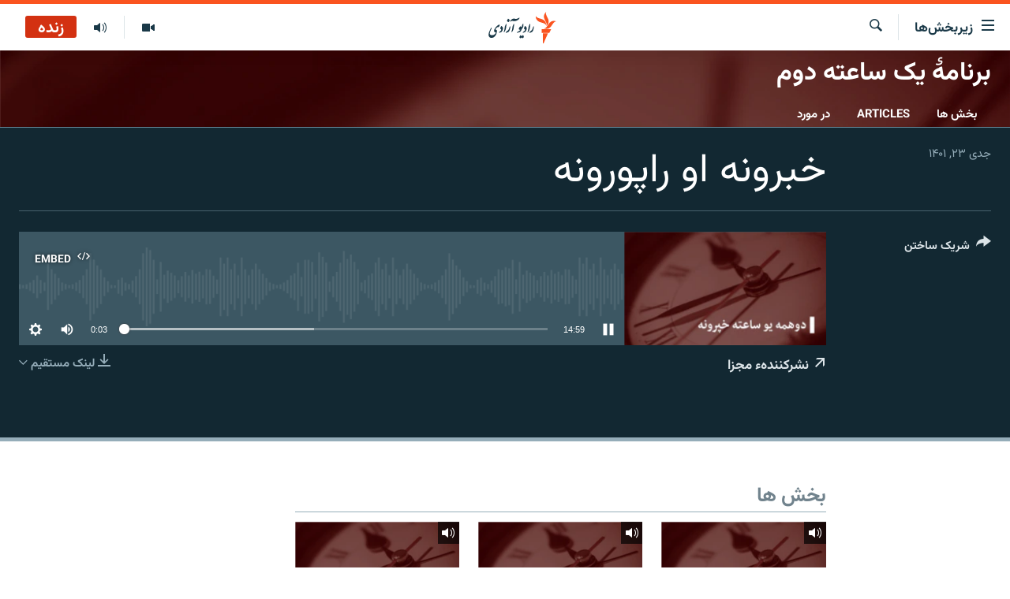

--- FILE ---
content_type: text/html; charset=utf-8
request_url: https://da.azadiradio.com/a/32199564.html
body_size: 10707
content:

<!DOCTYPE html>
<html lang="prs" dir="rtl" class="no-js">
<head>
<link href="/Content/responsive/RFE/prs-AF/RFE-prs-AF.css?&amp;av=0.0.0.0&amp;cb=370" rel="stylesheet"/>
<script src="https://tags.azadiradio.com/rferl-pangea/prod/utag.sync.js"></script> <script type='text/javascript' src='https://www.youtube.com/iframe_api' async></script>
<link rel="manifest" href="/manifest.json">
<script type="text/javascript">
//a general 'js' detection, must be on top level in <head>, due to CSS performance
document.documentElement.className = "js";
var cacheBuster = "370";
var appBaseUrl = "/";
var imgEnhancerBreakpoints = [0, 144, 256, 408, 650, 1023, 1597];
var isLoggingEnabled = false;
var isPreviewPage = false;
var isLivePreviewPage = false;
if (!isPreviewPage) {
window.RFE = window.RFE || {};
window.RFE.cacheEnabledByParam = window.location.href.indexOf('nocache=1') === -1;
const url = new URL(window.location.href);
const params = new URLSearchParams(url.search);
// Remove the 'nocache' parameter
params.delete('nocache');
// Update the URL without the 'nocache' parameter
url.search = params.toString();
window.history.replaceState(null, '', url.toString());
} else {
window.addEventListener('load', function() {
const links = window.document.links;
for (let i = 0; i < links.length; i++) {
links[i].href = '#';
links[i].target = '_self';
}
})
}
var pwaEnabled = true;
var swCacheDisabled;
</script>
<meta charset="utf-8" />
<title>خبرونه او راپورونه</title>
<meta name="description" content="" />
<meta name="keywords" content="برنامۀ یک ساعته دوم, " />
<meta name="viewport" content="width=device-width, initial-scale=1.0" />
<meta http-equiv="X-UA-Compatible" content="IE=edge" />
<meta name="robots" content="max-image-preview:large"><meta property="fb:pages" content="346344192125581" />
<meta name="facebook-domain-verification" content="72q9zc0rh3weccn14lsylehoomw3mr" />
<link href="https://da.azadiradio.com/a/32199564.html" rel="canonical" />
<meta name="apple-mobile-web-app-title" content="رادیو آزادی" />
<meta name="apple-mobile-web-app-status-bar-style" content="black" />
<meta name="apple-itunes-app" content="app-id=475986784, app-argument=//32199564.rtl" />
<meta content="خبرونه او راپورونه" property="og:title" />
<meta content="article" property="og:type" />
<meta content="https://da.azadiradio.com/a/32199564.html" property="og:url" />
<meta content="رادیو آزادی" property="og:site_name" />
<meta content="https://www.facebook.com/AzadiR/" property="article:publisher" />
<meta content="https://gdb.rferl.org/47dd0c48-d141-4761-9342-01b4efce09ec_w1200_h630.png" property="og:image" />
<meta content="1200" property="og:image:width" />
<meta content="630" property="og:image:height" />
<meta content="1291222670903342" property="fb:app_id" />
<meta content="player" name="twitter:card" />
<meta content="@RadioAzadi" name="twitter:site" />
<meta content="https://da.azadiradio.com/embed/player/article/32199564.html" name="twitter:player" />
<meta content="435" name="twitter:player:width" />
<meta content="314" name="twitter:player:height" />
<meta content="https://rfe-audio.rferl.org/af/2023/01/13/20230113-053000-af061-clip_low.mp3" name="twitter:player:stream" />
<meta content="audio/mp3; codecs=&quot;mp3&quot;" name="twitter:player:stream:content_type" />
<meta content="خبرونه او راپورونه" name="twitter:title" />
<meta content="" name="twitter:description" />
<link rel="amphtml" href="https://da.azadiradio.com/amp/32199564.html" />
<script src="/Scripts/responsive/infographics.b?v=dVbZ-Cza7s4UoO3BqYSZdbxQZVF4BOLP5EfYDs4kqEo1&amp;av=0.0.0.0&amp;cb=370"></script>
<script src="/Scripts/responsive/loader.b?v=Q26XNwrL6vJYKjqFQRDnx01Lk2pi1mRsuLEaVKMsvpA1&amp;av=0.0.0.0&amp;cb=370"></script>
<link rel="icon" type="image/svg+xml" href="/Content/responsive/RFE/img/webApp/favicon.svg" />
<link rel="alternate icon" href="/Content/responsive/RFE/img/webApp/favicon.ico" />
<link rel="mask-icon" color="#ea6903" href="/Content/responsive/RFE/img/webApp/favicon_safari.svg" />
<link rel="apple-touch-icon" sizes="152x152" href="/Content/responsive/RFE/img/webApp/ico-152x152.png" />
<link rel="apple-touch-icon" sizes="144x144" href="/Content/responsive/RFE/img/webApp/ico-144x144.png" />
<link rel="apple-touch-icon" sizes="114x114" href="/Content/responsive/RFE/img/webApp/ico-114x114.png" />
<link rel="apple-touch-icon" sizes="72x72" href="/Content/responsive/RFE/img/webApp/ico-72x72.png" />
<link rel="apple-touch-icon-precomposed" href="/Content/responsive/RFE/img/webApp/ico-57x57.png" />
<link rel="icon" sizes="192x192" href="/Content/responsive/RFE/img/webApp/ico-192x192.png" />
<link rel="icon" sizes="128x128" href="/Content/responsive/RFE/img/webApp/ico-128x128.png" />
<meta name="msapplication-TileColor" content="#ffffff" />
<meta name="msapplication-TileImage" content="/Content/responsive/RFE/img/webApp/ico-144x144.png" />
<link rel="preload" href="/Content/responsive/fonts/Vazirmatn-Regular.woff2" type="font/woff2" as="font" crossorigin="anonymous" />
<link rel="alternate" type="application/rss+xml" title="RFE/RL - Top Stories [RSS]" href="/api/" />
<link rel="sitemap" type="application/rss+xml" href="/sitemap.xml" />
<link rel="stylesheet" href="/api/customization/zonecustomcss?zoneId=20781&amp;cv=1" />
</head>
<body class=" nav-no-loaded cc_theme pg-media js-category-to-nav pg-prog nojs-images date-time-enabled">
<script type="text/javascript" >
var analyticsData = {url:"https://da.azadiradio.com/a/32199564.html",property_id:"433",article_uid:"32199564",page_title:"خبرونه او راپورونه",page_type:"audiofeature",content_type:"audio",subcontent_type:"audiofeature",last_modified:"2023-01-13 05:45:22Z",pub_datetime:"2023-01-13 05:30:00Z",pub_year:"2023",pub_month:"01",pub_day:"13",pub_hour:"05",pub_weekday:"Friday",section:"برنامۀ یک ساعته دوم",english_section:"second-one-hour-program",byline:"",categories:"second-one-hour-program",domain:"da.azadiradio.com",language:"Dari",language_service:"RFERL Afghanistan - Dari",platform:"web",copied:"no",copied_article:"",copied_title:"",runs_js:"Yes",cms_release:"8.44.0.0.370",enviro_type:"prod",slug:"",entity:"RFE",short_language_service:"AFDA",platform_short:"W",page_name:"خبرونه او راپورونه"};
</script>
<noscript><iframe src="https://www.googletagmanager.com/ns.html?id=GTM-WXZBPZ" height="0" width="0" style="display:none;visibility:hidden"></iframe></noscript><script type="text/javascript" data-cookiecategory="analytics">
var gtmEventObject = Object.assign({}, analyticsData, {event: 'page_meta_ready'});window.dataLayer = window.dataLayer || [];window.dataLayer.push(gtmEventObject);
if (top.location === self.location) { //if not inside of an IFrame
var renderGtm = "true";
if (renderGtm === "true") {
(function(w,d,s,l,i){w[l]=w[l]||[];w[l].push({'gtm.start':new Date().getTime(),event:'gtm.js'});var f=d.getElementsByTagName(s)[0],j=d.createElement(s),dl=l!='dataLayer'?'&l='+l:'';j.async=true;j.src='//www.googletagmanager.com/gtm.js?id='+i+dl;f.parentNode.insertBefore(j,f);})(window,document,'script','dataLayer','GTM-WXZBPZ');
}
}
</script>
<!--Analytics tag js version start-->
<script type="text/javascript" data-cookiecategory="analytics">
var utag_data = Object.assign({}, analyticsData, {});
if(typeof(TealiumTagFrom)==='function' && typeof(TealiumTagSearchKeyword)==='function') {
var utag_from=TealiumTagFrom();var utag_searchKeyword=TealiumTagSearchKeyword();
if(utag_searchKeyword!=null && utag_searchKeyword!=='' && utag_data["search_keyword"]==null) utag_data["search_keyword"]=utag_searchKeyword;if(utag_from!=null && utag_from!=='') utag_data["from"]=TealiumTagFrom();}
if(window.top!== window.self&&utag_data.page_type==="snippet"){utag_data.page_type = 'iframe';}
try{if(window.top!==window.self&&window.self.location.hostname===window.top.location.hostname){utag_data.platform = 'self-embed';utag_data.platform_short = 'se';}}catch(e){if(window.top!==window.self&&window.self.location.search.includes("platformType=self-embed")){utag_data.platform = 'cross-promo';utag_data.platform_short = 'cp';}}
(function(a,b,c,d){ a="https://tags.azadiradio.com/rferl-pangea/prod/utag.js"; b=document;c="script";d=b.createElement(c);d.src=a;d.type="text/java"+c;d.async=true; a=b.getElementsByTagName(c)[0];a.parentNode.insertBefore(d,a); })();
</script>
<!--Analytics tag js version end-->
<!-- Analytics tag management NoScript -->
<noscript>
<img style="position: absolute; border: none;" src="https://ssc.azadiradio.com/b/ss/bbgprod,bbgentityrferl/1/G.4--NS/1026576000?pageName=rfe%3aafda%3aw%3aaudiofeature%3a%d8%ae%d8%a8%d8%b1%d9%88%d9%86%d9%87%20%d8%a7%d9%88%20%d8%b1%d8%a7%d9%be%d9%88%d8%b1%d9%88%d9%86%d9%87&amp;c6=%d8%ae%d8%a8%d8%b1%d9%88%d9%86%d9%87%20%d8%a7%d9%88%20%d8%b1%d8%a7%d9%be%d9%88%d8%b1%d9%88%d9%86%d9%87&amp;v36=8.44.0.0.370&amp;v6=D=c6&amp;g=https%3a%2f%2fda.azadiradio.com%2fa%2f32199564.html&amp;c1=D=g&amp;v1=D=g&amp;events=event1&amp;c16=rferl%20afghanistan%20-%20dari&amp;v16=D=c16&amp;c5=second-one-hour-program&amp;v5=D=c5&amp;ch=%d8%a8%d8%b1%d9%86%d8%a7%d9%85%db%80%20%db%8c%da%a9%20%d8%b3%d8%a7%d8%b9%d8%aa%d9%87%20%d8%af%d9%88%d9%85&amp;c15=dari&amp;v15=D=c15&amp;c4=audio&amp;v4=D=c4&amp;c14=32199564&amp;v14=D=c14&amp;v20=no&amp;c17=web&amp;v17=D=c17&amp;mcorgid=518abc7455e462b97f000101%40adobeorg&amp;server=da.azadiradio.com&amp;pageType=D=c4&amp;ns=bbg&amp;v29=D=server&amp;v25=rfe&amp;v30=433&amp;v105=D=User-Agent " alt="analytics" width="1" height="1" /></noscript>
<!-- End of Analytics tag management NoScript -->
<!--*** Accessibility links - For ScreenReaders only ***-->
<section>
<div class="sr-only">
<h2>لینک‌های قابل دسترسی</h2>
<ul>
<li><a href="#content" data-disable-smooth-scroll="1">بازگشت به متن اصلی</a></li>
<li><a href="#navigation" data-disable-smooth-scroll="1">بازگشت به منوی اصلی</a></li>
<li><a href="#txtHeaderSearch" data-disable-smooth-scroll="1">مراجعه به صفحه جستجو</a></li>
</ul>
</div>
</section>
<div dir="rtl">
<div id="page">
<aside>
<div class="ctc-message pos-fix">
<div class="ctc-message__inner">لینک در حافظه مؤقت دستگاه ذخیره شده‌است</div>
</div>
</aside>
<div class="hdr-20 hdr-20--big">
<div class="hdr-20__inner">
<div class="hdr-20__max pos-rel">
<div class="hdr-20__side hdr-20__side--primary d-flex">
<label data-for="main-menu-ctrl" data-switcher-trigger="true" data-switch-target="main-menu-ctrl" class="burger hdr-trigger pos-rel trans-trigger" data-trans-evt="click" data-trans-id="menu">
<span class="ico ico-close hdr-trigger__ico hdr-trigger__ico--close burger__ico burger__ico--close"></span>
<span class="ico ico-menu hdr-trigger__ico hdr-trigger__ico--open burger__ico burger__ico--open"></span>
<span class="burger__label">زیربخش‌ها</span>
</label>
<div class="menu-pnl pos-fix trans-target" data-switch-target="main-menu-ctrl" data-trans-id="menu">
<div class="menu-pnl__inner">
<nav class="main-nav menu-pnl__item menu-pnl__item--first">
<ul class="main-nav__list accordeon" data-analytics-tales="false" data-promo-name="link" data-location-name="nav,secnav">
<li class="main-nav__item">
<a class="main-nav__item-name main-nav__item-name--link" href="/" title="صفحه نخست" >صفحه نخست</a>
</li>
<li class="main-nav__item accordeon__item" data-switch-target="menu-item-580">
<label class="main-nav__item-name main-nav__item-name--label accordeon__control-label" data-switcher-trigger="true" data-for="menu-item-580">
گزارش‌ها
<span class="ico ico-chevron-down main-nav__chev"></span>
</label>
<div class="main-nav__sub-list">
<a class="main-nav__item-name main-nav__item-name--link main-nav__item-name--sub" href="/z/2202" title="افغانستان" data-item-name="Afghanistan" >افغانستان</a>
<a class="main-nav__item-name main-nav__item-name--link main-nav__item-name--sub" href="/z/2203" title="منطقه" data-item-name="Region" >منطقه</a>
<a class="main-nav__item-name main-nav__item-name--link main-nav__item-name--sub" href="/z/3676" title="شرق میانه" data-item-name="middle_east" >شرق میانه</a>
<a class="main-nav__item-name main-nav__item-name--link main-nav__item-name--sub" href="/z/2211" title="جهان" data-item-name="World_Reports" >جهان</a>
</div>
</li>
<li class="main-nav__item accordeon__item" data-switch-target="menu-item-596">
<label class="main-nav__item-name main-nav__item-name--label accordeon__control-label" data-switcher-trigger="true" data-for="menu-item-596">
خبرها
<span class="ico ico-chevron-down main-nav__chev"></span>
</label>
<div class="main-nav__sub-list">
<a class="main-nav__item-name main-nav__item-name--link main-nav__item-name--sub" href="/z/2118" title="افغانستان" data-item-name="local_news" >افغانستان</a>
<a class="main-nav__item-name main-nav__item-name--link main-nav__item-name--sub" href="/z/2119" title="جهان" data-item-name="international_news" >جهان</a>
</div>
</li>
<li class="main-nav__item">
<a class="main-nav__item-name main-nav__item-name--link" href="/z/2284" title="مصاحبه‌ها" data-item-name="Interviews" >مصاحبه‌ها</a>
</li>
<li class="main-nav__item">
<a class="main-nav__item-name main-nav__item-name--link" href="/z/2117" title="برنامه‌ها" data-item-name="Weekly_program" >برنامه‌ها</a>
</li>
<li class="main-nav__item">
<a class="main-nav__item-name main-nav__item-name--link" href="/z/2679" title="مجموعه تصویری" data-item-name="Gallery" >مجموعه تصویری</a>
</li>
<li class="main-nav__item">
<a class="main-nav__item-name main-nav__item-name--link" href="/p/5074.html" title="ورزش" data-item-name="sport-responsive" >ورزش</a>
</li>
<li class="main-nav__item">
<a class="main-nav__item-name main-nav__item-name--link" href="/p/5073.html" title="بحران مهاجرت" data-item-name="immigration-crisis-responce" >بحران مهاجرت</a>
</li>
<li class="main-nav__item">
<a class="main-nav__item-name main-nav__item-name--link" href="/p/7554.html" title="&#39;کووید-۱۹&#39;" data-item-name="coronavirus" >&#39;کووید-۱۹&#39;</a>
</li>
<li class="main-nav__item">
<a class="main-nav__item-name main-nav__item-name--link" href="https://da.azadiradio.mobi/p/4325.html" title="تماس" >تماس</a>
</li>
<li class="main-nav__item">
<a class="main-nav__item-name main-nav__item-name--link" href="https://da.azadiradio.com/schedule/radio/61#live-now" title="جدول نشرات" >جدول نشرات</a>
</li>
</ul>
</nav>
<div class="menu-pnl__item">
<a href="https://pa.azadiradio.com" class="menu-pnl__item-link" alt="صفحه پشتو">صفحه پشتو</a>
<a href="https://gandhara.rferl.org" class="menu-pnl__item-link" alt="Azadi English">Azadi English</a>
</div>
<div class="menu-pnl__item menu-pnl__item--social">
<h5 class="menu-pnl__sub-head">به ما بپیوندید</h5>
<a href="https://facebook.com/Azadir" title="ما را در فیس‌بوک تعقیب کنید" data-analytics-text="follow_on_facebook" class="btn btn--rounded btn--social-inverted menu-pnl__btn js-social-btn btn-facebook" target="_blank" rel="noopener">
<span class="ico ico-facebook-alt ico--rounded"></span>
</a>
<a href="https://twitter.com/DaRadioAzadi" title="ما را در تویتر تعقیب کنید" data-analytics-text="follow_on_twitter" class="btn btn--rounded btn--social-inverted menu-pnl__btn js-social-btn btn-twitter" target="_blank" rel="noopener">
<span class="ico ico-twitter ico--rounded"></span>
</a>
<a href="https://www.youtube.com/user/Azadiradio" title="ما را در یوتیوب تعقیب کنید" data-analytics-text="follow_on_youtube" class="btn btn--rounded btn--social-inverted menu-pnl__btn js-social-btn btn-youtube" target="_blank" rel="noopener">
<span class="ico ico-youtube ico--rounded"></span>
</a>
<a href="https://www.instagram.com/radioazadi_da/" title="ما را در انستاگرام تعقیب کنید" data-analytics-text="follow_on_instagram" class="btn btn--rounded btn--social-inverted menu-pnl__btn js-social-btn btn-instagram" target="_blank" rel="noopener">
<span class="ico ico-instagram ico--rounded"></span>
</a>
</div>
<div class="menu-pnl__item">
<a href="/navigation/allsites" class="menu-pnl__item-link">
<span class="ico ico-languages "></span>
همۀ سایت‌های رادیو آزادی/ رادیو اروپای آزاد
</a>
</div>
</div>
</div>
<label data-for="top-search-ctrl" data-switcher-trigger="true" data-switch-target="top-search-ctrl" class="top-srch-trigger hdr-trigger">
<span class="ico ico-close hdr-trigger__ico hdr-trigger__ico--close top-srch-trigger__ico top-srch-trigger__ico--close"></span>
<span class="ico ico-search hdr-trigger__ico hdr-trigger__ico--open top-srch-trigger__ico top-srch-trigger__ico--open"></span>
</label>
<div class="srch-top srch-top--in-header" data-switch-target="top-search-ctrl">
<div class="container">
<form action="/s" class="srch-top__form srch-top__form--in-header" id="form-topSearchHeader" method="get" role="search"><label for="txtHeaderSearch" class="sr-only">جستجو</label>
<input type="text" id="txtHeaderSearch" name="k" placeholder="جستجو ..." accesskey="s" value="" class="srch-top__input analyticstag-event" onkeydown="if (event.keyCode === 13) { FireAnalyticsTagEventOnSearch('search', $dom.get('#txtHeaderSearch')[0].value) }" />
<button title="جستجو" type="submit" class="btn btn--top-srch analyticstag-event" onclick="FireAnalyticsTagEventOnSearch('search', $dom.get('#txtHeaderSearch')[0].value) ">
<span class="ico ico-search"></span>
</button></form>
</div>
</div>
<a href="/" class="main-logo-link">
<img src="/Content/responsive/RFE/prs-AF/img/logo-compact.svg" class="main-logo main-logo--comp" alt="site logo">
<img src="/Content/responsive/RFE/prs-AF/img/logo.svg" class="main-logo main-logo--big" alt="site logo">
</a>
</div>
<div class="hdr-20__side hdr-20__side--secondary d-flex">
<a href="/z/2117" title="برنامه‌های هفته‌وار" class="hdr-20__secondary-item" data-item-name="audio">
<span class="ico ico-audio hdr-20__secondary-icon"></span>
</a>
<a href="/z/2679" title="تصویر" class="hdr-20__secondary-item" data-item-name="video">
<span class="ico ico-video hdr-20__secondary-icon"></span>
</a>
<a href="/s" title="جستجو" class="hdr-20__secondary-item hdr-20__secondary-item--search" data-item-name="search">
<span class="ico ico-search hdr-20__secondary-icon hdr-20__secondary-icon--search"></span>
</a>
<div class="hdr-20__secondary-item live-b-drop">
<div class="live-b-drop__off">
<a href="/live/audio/61" class="live-b-drop__link" title="زنده" data-item-name="live">
<span class="badge badge--live-btn badge--live">
زنده
</span>
</a>
</div>
<div class="live-b-drop__on hidden">
<label data-for="live-ctrl" data-switcher-trigger="true" data-switch-target="live-ctrl" class="live-b-drop__label pos-rel">
<span class="badge badge--live badge--live-btn">
زنده
</span>
<span class="ico ico-close live-b-drop__label-ico live-b-drop__label-ico--close"></span>
</label>
<div class="live-b-drop__panel" id="targetLivePanelDiv" data-switch-target="live-ctrl"></div>
</div>
</div>
<div class="srch-bottom">
<form action="/s" class="srch-bottom__form d-flex" id="form-bottomSearch" method="get" role="search"><label for="txtSearch" class="sr-only">جستجو</label>
<input type="search" id="txtSearch" name="k" placeholder="جستجو ..." accesskey="s" value="" class="srch-bottom__input analyticstag-event" onkeydown="if (event.keyCode === 13) { FireAnalyticsTagEventOnSearch('search', $dom.get('#txtSearch')[0].value) }" />
<button title="جستجو" type="submit" class="btn btn--bottom-srch analyticstag-event" onclick="FireAnalyticsTagEventOnSearch('search', $dom.get('#txtSearch')[0].value) ">
<span class="ico ico-search"></span>
</button></form>
</div>
</div>
<img src="/Content/responsive/RFE/prs-AF/img/logo-print.gif" class="logo-print" alt="site logo">
<img src="/Content/responsive/RFE/prs-AF/img/logo-print_color.png" class="logo-print logo-print--color" alt="site logo">
</div>
</div>
</div>
<script>
if (document.body.className.indexOf('pg-home') > -1) {
var nav2In = document.querySelector('.hdr-20__inner');
var nav2Sec = document.querySelector('.hdr-20__side--secondary');
var secStyle = window.getComputedStyle(nav2Sec);
if (nav2In && window.pageYOffset < 150 && secStyle['position'] !== 'fixed') {
nav2In.classList.add('hdr-20__inner--big')
}
}
</script>
<div class="c-hlights c-hlights--breaking c-hlights--no-item" data-hlight-display="mobile,desktop">
<div class="c-hlights__wrap container p-0">
<div class="c-hlights__nav">
<a role="button" href="#" title="قبلی">
<span class="ico ico-chevron-backward m-0"></span>
<span class="sr-only">قبلی</span>
</a>
<a role="button" href="#" title="بعدی">
<span class="ico ico-chevron-forward m-0"></span>
<span class="sr-only">بعدی</span>
</a>
</div>
<span class="c-hlights__label">
<span class="">خبر تازه</span>
<span class="switcher-trigger">
<label data-for="more-less-1" data-switcher-trigger="true" class="switcher-trigger__label switcher-trigger__label--more p-b-0" title="بیشتر ببینید ...">
<span class="ico ico-chevron-down"></span>
</label>
<label data-for="more-less-1" data-switcher-trigger="true" class="switcher-trigger__label switcher-trigger__label--less p-b-0" title="موارد کمتر">
<span class="ico ico-chevron-up"></span>
</label>
</span>
</span>
<ul class="c-hlights__items switcher-target" data-switch-target="more-less-1">
</ul>
</div>
</div> <div class="date-time-area ">
<div class="container">
<span class="date-time">
پنجشنبه ۲ دلو ۱۴۰۴ کابل ۱۱:۲۷
</span>
</div>
</div>
<div id="content">
<div class="prog-hdr">
<div class="container">
<a href="/z/20781" class="prog-hdr__link">
<h1 class="title pg-title title--program">برنامۀ یک ساعته دوم</h1>
</a>
</div>
<div class="nav-tabs nav-tabs--level-1 nav-tabs--prog-hdr nav-tabs--full">
<div class="container">
<div class="row">
<div class="nav-tabs__inner swipe-slide">
<ul class="nav-tabs__list swipe-slide__inner" role="tablist">
<li class="nav-tabs__item nav-tabs__item--prog-hdr nav-tabs__item--full">
<a href="/z/20781">بخش ها</a> </li>
<li class="nav-tabs__item nav-tabs__item--prog-hdr nav-tabs__item--full">
<a href="/z/20781/articles">Articles</a> </li>
<li class="nav-tabs__item nav-tabs__item--prog-hdr nav-tabs__item--full">
<a href="/z/20781/about">در مورد</a> </li>
</ul>
</div>
</div>
</div>
</div>
</div>
<div class="media-container">
<div class="container">
<div class="hdr-container">
<div class="row">
<div class="col-title col-xs-12 col-md-10 col-lg-10 pull-right"> <h1 class="">
خبرونه او راپورونه
</h1>
</div><div class="col-publishing-details col-xs-12 col-md-2 pull-left"> <div class="publishing-details ">
<div class="published">
<span class="date" >
<time pubdate="pubdate" datetime="2023-01-13T10:00:00+04:30">
جدی ۲۳, ۱۴۰۱
</time>
</span>
</div>
</div>
</div><div class="col-lg-12 separator"> <div class="separator">
<hr class="title-line" />
</div>
</div><div class="col-multimedia col-xs-12 col-md-10 pull-right"> <div class="media-pholder media-pholder--audio ">
<div class="c-sticky-container" data-poster="https://gdb.rferl.org/47dd0c48-d141-4761-9342-01b4efce09ec_w250_r1.png">
<div class="c-sticky-element" data-sp_api="pangea-video" data-persistent data-persistent-browse-out >
<div class="c-mmp c-mmp--enabled c-mmp--loading c-mmp--audio c-mmp--detail c-mmp--has-poster c-sticky-element__swipe-el"
data-player_id="" data-title="خبرونه او راپورونه" data-hide-title="False"
data-breakpoint_s="320" data-breakpoint_m="640" data-breakpoint_l="992"
data-hlsjs-src="/Scripts/responsive/hls.b"
data-bypass-dash-for-vod="true"
data-bypass-dash-for-live-video="true"
data-bypass-dash-for-live-audio="true"
id="player32199564">
<div class="c-mmp__poster js-poster">
<img src="https://gdb.rferl.org/47dd0c48-d141-4761-9342-01b4efce09ec_w250_r1.png" alt="خبرونه او راپورونه" title="خبرونه او راپورونه" class="c-mmp__poster-image-h" />
</div>
<a class="c-mmp__fallback-link" href="https://rfe-audio.rferl.org/af/2023/01/13/20230113-053000-af061-clip.mp3">
<span class="c-mmp__fallback-link-icon">
<span class="ico ico-audio"></span>
</span>
</a>
<div class="c-spinner">
<img src="/Content/responsive/img/player-spinner.png" alt="please wait" title="please wait" />
</div>
<div class="c-mmp__player">
<audio src="https://rfe-audio.rferl.org/af/2023/01/13/20230113-053000-af061-clip.mp3" data-fallbacksrc="" data-fallbacktype="" data-type="audio/mp3" data-info="64 kbps" data-sources="[{&quot;AmpSrc&quot;:&quot;https://rfe-audio.rferl.org/af/2023/01/13/20230113-053000-af061-clip_low.mp3&quot;,&quot;Src&quot;:&quot;https://rfe-audio.rferl.org/af/2023/01/13/20230113-053000-af061-clip_low.mp3&quot;,&quot;Type&quot;:&quot;audio/mp3&quot;,&quot;DataInfo&quot;:&quot;32 kbps&quot;,&quot;Url&quot;:null,&quot;BlockAutoTo&quot;:null,&quot;BlockAutoFrom&quot;:null},{&quot;AmpSrc&quot;:&quot;https://rfe-audio.rferl.org/af/2023/01/13/20230113-053000-af061-clip_hq.mp3&quot;,&quot;Src&quot;:&quot;https://rfe-audio.rferl.org/af/2023/01/13/20230113-053000-af061-clip_hq.mp3&quot;,&quot;Type&quot;:&quot;audio/mp3&quot;,&quot;DataInfo&quot;:&quot;128 kbps&quot;,&quot;Url&quot;:null,&quot;BlockAutoTo&quot;:null,&quot;BlockAutoFrom&quot;:null}]" data-pub_datetime="2023-01-13 10:00:00Z" data-lt-on-play="0" data-lt-url="" data-autoplay data-preload webkit-playsinline="webkit-playsinline" playsinline="playsinline" style="width:100%;height:140px" title="خبرونه او راپورونه">
</audio>
</div>
<div class="c-mmp__overlay c-mmp__overlay--title c-mmp__overlay--partial c-mmp__overlay--disabled c-mmp__overlay--slide-from-top js-c-mmp__title-overlay">
<span class="c-mmp__overlay-actions c-mmp__overlay-actions-top js-overlay-actions">
<span class="c-mmp__overlay-actions-link c-mmp__overlay-actions-link--embed js-btn-embed-overlay" title="Embed">
<span class="c-mmp__overlay-actions-link-ico ico ico-embed-code"></span>
<span class="c-mmp__overlay-actions-link-text">Embed</span>
</span>
<span class="c-mmp__overlay-actions-link c-mmp__overlay-actions-link--close-sticky c-sticky-element__close-el" title="close">
<span class="c-mmp__overlay-actions-link-ico ico ico-close"></span>
</span>
</span>
<div class="c-mmp__overlay-title js-overlay-title">
<h5 class="c-mmp__overlay-media-title">
<a class="js-media-title-link" href="/a/32199564.html" target="_blank" rel="noopener" title="خبرونه او راپورونه">خبرونه او راپورونه</a>
</h5>
</div>
</div>
<div class="c-mmp__overlay c-mmp__overlay--sharing c-mmp__overlay--disabled c-mmp__overlay--slide-from-bottom js-c-mmp__sharing-overlay">
<span class="c-mmp__overlay-actions">
<span class="c-mmp__overlay-actions-link c-mmp__overlay-actions-link--embed js-btn-embed-overlay" title="Embed">
<span class="c-mmp__overlay-actions-link-ico ico ico-embed-code"></span>
<span class="c-mmp__overlay-actions-link-text">Embed</span>
</span>
<span class="c-mmp__overlay-actions-link c-mmp__overlay-actions-link--close js-btn-close-overlay" title="close">
<span class="c-mmp__overlay-actions-link-ico ico ico-close"></span>
</span>
</span>
<div class="c-mmp__overlay-tabs">
<div class="c-mmp__overlay-tab c-mmp__overlay-tab--disabled c-mmp__overlay-tab--slide-backward js-tab-embed-overlay" data-trigger="js-btn-embed-overlay" data-embed-source="//da.azadiradio.com/embed/player/0/32199564.html?type=audio" role="form">
<div class="c-mmp__overlay-body c-mmp__overlay-body--centered-vertical">
<div class="column">
<div class="c-mmp__status-msg ta-c js-message-embed-code-copied" role="tooltip">
The code has been copied to your clipboard.
</div>
<div class="c-mmp__form-group ta-c">
<input type="text" name="embed_code" class="c-mmp__input-text js-embed-code" dir="ltr" value="" readonly />
<span class="c-mmp__input-btn js-btn-copy-embed-code" title="Copy to clipboard"><span class="ico ico-content-copy"></span></span>
</div>
</div>
</div>
</div>
<div class="c-mmp__overlay-tab c-mmp__overlay-tab--disabled c-mmp__overlay-tab--slide-forward js-tab-sharing-overlay" data-trigger="js-btn-sharing-overlay" role="form">
<div class="c-mmp__overlay-body c-mmp__overlay-body--centered-vertical">
<div class="column">
<div class="c-mmp__status-msg ta-c js-message-share-url-copied" role="tooltip">
The URL has been copied to your clipboard
</div>
<div class="not-apply-to-sticky audio-fl-bwd">
<aside class="player-content-share share share--mmp" role="complementary"
data-share-url="https://da.azadiradio.com/a/32199564.html" data-share-title="خبرونه او راپورونه" data-share-text="">
<ul class="share__list">
<li class="share__item">
<a href="https://facebook.com/sharer.php?u=https%3a%2f%2fda.azadiradio.com%2fa%2f32199564.html"
data-analytics-text="share_on_facebook"
title="Facebook" target="_blank"
class="btn bg-transparent js-social-btn">
<span class="ico ico-facebook fs_xl "></span>
</a>
</li>
<li class="share__item">
<a href="https://twitter.com/share?url=https%3a%2f%2fda.azadiradio.com%2fa%2f32199564.html&amp;text=%d8%ae%d8%a8%d8%b1%d9%88%d9%86%d9%87+%d8%a7%d9%88+%d8%b1%d8%a7%d9%be%d9%88%d8%b1%d9%88%d9%86%d9%87"
data-analytics-text="share_on_twitter"
title="X (Twitter)" target="_blank"
class="btn bg-transparent js-social-btn">
<span class="ico ico-twitter fs_xl "></span>
</a>
</li>
<li class="share__item">
<a href="/a/32199564.html" title="Share this media" class="btn bg-transparent" target="_blank" rel="noopener">
<span class="ico ico-ellipsis fs_xl "></span>
</a>
</li>
</ul>
</aside>
</div>
<hr class="c-mmp__separator-line audio-fl-bwd xs-hidden s-hidden" />
<div class="c-mmp__form-group ta-c audio-fl-bwd xs-hidden s-hidden">
<input type="text" name="share_url" class="c-mmp__input-text js-share-url" value="https://da.azadiradio.com/a/32199564.html" dir="ltr" readonly />
<span class="c-mmp__input-btn js-btn-copy-share-url" title="Copy to clipboard"><span class="ico ico-content-copy"></span></span>
</div>
</div>
</div>
</div>
</div>
</div>
<div class="c-mmp__overlay c-mmp__overlay--settings c-mmp__overlay--disabled c-mmp__overlay--slide-from-bottom js-c-mmp__settings-overlay">
<span class="c-mmp__overlay-actions">
<span class="c-mmp__overlay-actions-link c-mmp__overlay-actions-link--close js-btn-close-overlay" title="close">
<span class="c-mmp__overlay-actions-link-ico ico ico-close"></span>
</span>
</span>
<div class="c-mmp__overlay-body c-mmp__overlay-body--centered-vertical">
<div class="column column--scrolling js-sources"></div>
</div>
</div>
<div class="c-mmp__overlay c-mmp__overlay--disabled js-c-mmp__disabled-overlay">
<div class="c-mmp__overlay-body c-mmp__overlay-body--centered-vertical">
<div class="column">
<p class="ta-c"><span class="ico ico-clock"></span>No media source currently available</p>
</div>
</div>
</div>
<div class="c-mmp__cpanel-container js-cpanel-container">
<div class="c-mmp__cpanel c-mmp__cpanel--hidden">
<div class="c-mmp__cpanel-playback-controls">
<span class="c-mmp__cpanel-btn c-mmp__cpanel-btn--play js-btn-play" title="play">
<span class="ico ico-play m-0"></span>
</span>
<span class="c-mmp__cpanel-btn c-mmp__cpanel-btn--pause js-btn-pause" title="pause">
<span class="ico ico-pause m-0"></span>
</span>
</div>
<div class="c-mmp__cpanel-progress-controls">
<span class="c-mmp__cpanel-progress-controls-current-time js-current-time" dir="ltr">0:00</span>
<span class="c-mmp__cpanel-progress-controls-duration js-duration" dir="ltr">
0:14:59
</span>
<span class="c-mmp__indicator c-mmp__indicator--horizontal" dir="ltr">
<span class="c-mmp__indicator-lines js-progressbar">
<span class="c-mmp__indicator-line c-mmp__indicator-line--range js-playback-range" style="width:100%"></span>
<span class="c-mmp__indicator-line c-mmp__indicator-line--buffered js-playback-buffered" style="width:0%"></span>
<span class="c-mmp__indicator-line c-mmp__indicator-line--tracked js-playback-tracked" style="width:0%"></span>
<span class="c-mmp__indicator-line c-mmp__indicator-line--played js-playback-played" style="width:0%"></span>
<span class="c-mmp__indicator-line c-mmp__indicator-line--live js-playback-live"><span class="strip"></span></span>
<span class="c-mmp__indicator-btn ta-c js-progressbar-btn">
<button class="c-mmp__indicator-btn-pointer" type="button"></button>
</span>
<span class="c-mmp__badge c-mmp__badge--tracked-time c-mmp__badge--hidden js-progressbar-indicator-badge" dir="ltr" style="left:0%">
<span class="c-mmp__badge-text js-progressbar-indicator-badge-text">0:00</span>
</span>
</span>
</span>
</div>
<div class="c-mmp__cpanel-additional-controls">
<span class="c-mmp__cpanel-additional-controls-volume js-volume-controls">
<span class="c-mmp__cpanel-btn c-mmp__cpanel-btn--volume js-btn-volume" title="volume">
<span class="ico ico-volume-unmuted m-0"></span>
</span>
<span class="c-mmp__indicator c-mmp__indicator--vertical js-volume-panel" dir="ltr">
<span class="c-mmp__indicator-lines js-volumebar">
<span class="c-mmp__indicator-line c-mmp__indicator-line--range js-volume-range" style="height:100%"></span>
<span class="c-mmp__indicator-line c-mmp__indicator-line--volume js-volume-level" style="height:0%"></span>
<span class="c-mmp__indicator-slider">
<span class="c-mmp__indicator-btn ta-c c-mmp__indicator-btn--hidden js-volumebar-btn">
<button class="c-mmp__indicator-btn-pointer" type="button"></button>
</span>
</span>
</span>
</span>
</span>
<div class="c-mmp__cpanel-additional-controls-settings js-settings-controls">
<span class="c-mmp__cpanel-btn c-mmp__cpanel-btn--settings-overlay js-btn-settings-overlay" title="source switch">
<span class="ico ico-settings m-0"></span>
</span>
<span class="c-mmp__cpanel-btn c-mmp__cpanel-btn--settings-expand js-btn-settings-expand" title="source switch">
<span class="ico ico-settings m-0"></span>
</span>
<div class="c-mmp__expander c-mmp__expander--sources js-c-mmp__expander--sources">
<div class="c-mmp__expander-content js-sources"></div>
</div>
</div>
</div>
</div>
</div>
</div>
</div>
</div>
<div class="media-download">
<div class="simple-menu">
<span class="handler">
<span class="ico ico-download"></span>
<span class="label">لینک مستقیم</span>
<span class="ico ico-chevron-down"></span>
</span>
<div class="inner">
<ul class="subitems">
<li class="subitem">
<a href="https://rfe-audio.rferl.org/af/2023/01/13/20230113-053000-af061-clip_low.mp3?download=1" title="32 kbps | MP3" class="handler"
onclick="FireAnalyticsTagEventOnDownload(this, 'audio', 32199564, 'خبرونه او راپورونه', null, '', '2023', '01', '13')">
32 kbps | MP3
</a>
</li>
<li class="subitem">
<a href="https://rfe-audio.rferl.org/af/2023/01/13/20230113-053000-af061-clip_hq.mp3?download=1" title="128 kbps | MP3" class="handler"
onclick="FireAnalyticsTagEventOnDownload(this, 'audio', 32199564, 'خبرونه او راپورونه', null, '', '2023', '01', '13')">
128 kbps | MP3
</a>
</li>
<li class="subitem">
<a href="https://rfe-audio.rferl.org/af/2023/01/13/20230113-053000-af061-clip.mp3?download=1" title="64 kbps | MP3" class="handler"
onclick="FireAnalyticsTagEventOnDownload(this, 'audio', 32199564, 'خبرونه او راپورونه', null, '', '2023', '01', '13')">
64 kbps | MP3
</a>
</li>
</ul>
</div>
</div>
</div>
<button class="btn btn--link btn-popout-player" data-default-display="block" data-popup-url="/pp/32199564/ppt0.html" title="نشرکنندهء مجزا">
<span class="ico ico-arrow-top-right"></span>
<span class="text">نشرکنندهء مجزا</span>
</button>
</div>
</div><div class="col-xs-12 col-md-2 col-lg-2 pull-left"> <div class="links">
<p class="buttons link-content-sharing p-0 ">
<button class="btn btn--link btn-content-sharing p-t-0 " id="btnContentSharing" value="text" role="Button" type="" title="گزینه های بیشتر برای اشتراک">
<span class="ico ico-share ico--l"></span>
<span class="btn__text ">
شریک ساختن
</span>
</button>
</p>
<aside class="content-sharing js-content-sharing " role="complementary"
data-share-url="https://da.azadiradio.com/a/32199564.html" data-share-title="خبرونه او راپورونه" data-share-text="">
<div class="content-sharing__popover">
<h6 class="content-sharing__title">شریک ساختن</h6>
<button href="#close" id="btnCloseSharing" class="btn btn--text-like content-sharing__close-btn">
<span class="ico ico-close ico--l"></span>
</button>
<ul class="content-sharing__list">
<li class="content-sharing__item">
<div class="ctc ">
<input type="text" class="ctc__input" readonly="readonly">
<a href="" js-href="https://da.azadiradio.com/a/32199564.html" class="content-sharing__link ctc__button">
<span class="ico ico-copy-link ico--rounded ico--l"></span>
<span class="content-sharing__link-text">دریافت لینک</span>
</a>
</div>
</li>
<li class="content-sharing__item">
<a href="https://facebook.com/sharer.php?u=https%3a%2f%2fda.azadiradio.com%2fa%2f32199564.html"
data-analytics-text="share_on_facebook"
title="Facebook" target="_blank"
class="content-sharing__link js-social-btn">
<span class="ico ico-facebook ico--rounded ico--l"></span>
<span class="content-sharing__link-text">Facebook</span>
</a>
</li>
<li class="content-sharing__item">
<a href="https://twitter.com/share?url=https%3a%2f%2fda.azadiradio.com%2fa%2f32199564.html&amp;text=%d8%ae%d8%a8%d8%b1%d9%88%d9%86%d9%87+%d8%a7%d9%88+%d8%b1%d8%a7%d9%be%d9%88%d8%b1%d9%88%d9%86%d9%87"
data-analytics-text="share_on_twitter"
title="X (Twitter)" target="_blank"
class="content-sharing__link js-social-btn">
<span class="ico ico-twitter ico--rounded ico--l"></span>
<span class="content-sharing__link-text">X (Twitter)</span>
</a>
</li>
<li class="content-sharing__item visible-xs-inline-block visible-sm-inline-block">
<a href="whatsapp://send?text=https%3a%2f%2fda.azadiradio.com%2fa%2f32199564.html"
data-analytics-text="share_on_whatsapp"
title="WhatsApp" target="_blank"
class="content-sharing__link js-social-btn">
<span class="ico ico-whatsapp ico--rounded ico--l"></span>
<span class="content-sharing__link-text">WhatsApp</span>
</a>
</li>
<li class="content-sharing__item visible-md-inline-block visible-lg-inline-block">
<a href="https://web.whatsapp.com/send?text=https%3a%2f%2fda.azadiradio.com%2fa%2f32199564.html"
data-analytics-text="share_on_whatsapp_desktop"
title="WhatsApp" target="_blank"
class="content-sharing__link js-social-btn">
<span class="ico ico-whatsapp ico--rounded ico--l"></span>
<span class="content-sharing__link-text">WhatsApp</span>
</a>
</li>
<li class="content-sharing__item">
<a href="mailto:?body=https%3a%2f%2fda.azadiradio.com%2fa%2f32199564.html&amp;subject=خبرونه او راپورونه"
title="Email"
class="content-sharing__link ">
<span class="ico ico-email ico--rounded ico--l"></span>
<span class="content-sharing__link-text">Email</span>
</a>
</li>
</ul>
</div>
</aside>
</div>
</div>
</div>
</div>
</div>
</div>
<div class="container">
<div class="body-container">
<div class="row">
<div class="col-xs-12 col-md-7 col-md-offset-2 pull-left"> <div class="content-offset">
<div class="media-block-wrap">
<h2 class="section-head">بخش ها</h2>
<div class="row">
<ul>
<li class="col-xs-6 col-sm-4 col-md-4 col-lg-4">
<div class="media-block ">
<a href="/a/33642543.html" class="img-wrap img-wrap--t-spac img-wrap--size-4" title="برنامۀ یک ساعته دوم">
<div class="thumb thumb16_9">
<noscript class="nojs-img">
<img src="https://gdb.rferl.org/a07ad82f-fb12-406d-951b-5a58ffc8570d_w160_r1.png" alt="" />
</noscript>
<img data-src="https://gdb.rferl.org/a07ad82f-fb12-406d-951b-5a58ffc8570d_w33_r1.png" src="" alt="" class=""/>
</div>
<span class="ico ico-audio ico--media-type"></span>
</a>
<div class="media-block__content">
<span class="date date--mb date--size-4" >دلو ۰۲, ۱۴۰۴</span>
<a href="/a/33642543.html">
<h4 class="media-block__title media-block__title--size-4" title="برنامۀ یک ساعته دوم">
برنامۀ یک ساعته دوم
</h4>
</a>
</div>
</div>
</li>
<li class="col-xs-6 col-sm-4 col-md-4 col-lg-4">
<div class="media-block ">
<a href="/a/33642534.html" class="img-wrap img-wrap--t-spac img-wrap--size-4" title="دوهمه یو ساعته خپرونه">
<div class="thumb thumb16_9">
<noscript class="nojs-img">
<img src="https://gdb.rferl.org/47dd0c48-d141-4761-9342-01b4efce09ec_w160_r1.png" alt="" />
</noscript>
<img data-src="https://gdb.rferl.org/47dd0c48-d141-4761-9342-01b4efce09ec_w33_r1.png" src="" alt="" class=""/>
</div>
<span class="ico ico-audio ico--media-type"></span>
</a>
<div class="media-block__content">
<span class="date date--mb date--size-4" >دلو ۰۲, ۱۴۰۴</span>
<a href="/a/33642534.html">
<h4 class="media-block__title media-block__title--size-4" title="دوهمه یو ساعته خپرونه">
دوهمه یو ساعته خپرونه
</h4>
</a>
</div>
</div>
</li>
<li class="col-xs-6 col-sm-4 col-md-4 col-lg-4">
<div class="media-block ">
<a href="/a/33641694.html" class="img-wrap img-wrap--t-spac img-wrap--size-4" title="برنامۀ یک ساعته دوم">
<div class="thumb thumb16_9">
<noscript class="nojs-img">
<img src="https://gdb.rferl.org/a07ad82f-fb12-406d-951b-5a58ffc8570d_w160_r1.png" alt="" />
</noscript>
<img data-src="https://gdb.rferl.org/a07ad82f-fb12-406d-951b-5a58ffc8570d_w33_r1.png" src="" alt="" class=""/>
</div>
<span class="ico ico-audio ico--media-type"></span>
</a>
<div class="media-block__content">
<span class="date date--mb date--size-4" >دلو ۰۱, ۱۴۰۴</span>
<a href="/a/33641694.html">
<h4 class="media-block__title media-block__title--size-4" title="برنامۀ یک ساعته دوم">
برنامۀ یک ساعته دوم
</h4>
</a>
</div>
</div>
</li>
<li class="col-xs-6 col-sm-4 col-md-4 col-lg-4">
<div class="media-block ">
<a href="/a/33641686.html" class="img-wrap img-wrap--t-spac img-wrap--size-4" title="دوهمه یو ساعته خپرونه">
<div class="thumb thumb16_9">
<noscript class="nojs-img">
<img src="https://gdb.rferl.org/47dd0c48-d141-4761-9342-01b4efce09ec_w160_r1.png" alt="" />
</noscript>
<img data-src="https://gdb.rferl.org/47dd0c48-d141-4761-9342-01b4efce09ec_w33_r1.png" src="" alt="" class=""/>
</div>
<span class="ico ico-audio ico--media-type"></span>
</a>
<div class="media-block__content">
<span class="date date--mb date--size-4" >دلو ۰۱, ۱۴۰۴</span>
<a href="/a/33641686.html">
<h4 class="media-block__title media-block__title--size-4" title="دوهمه یو ساعته خپرونه">
دوهمه یو ساعته خپرونه
</h4>
</a>
</div>
</div>
</li>
<li class="col-xs-6 col-sm-4 col-md-4 col-lg-4">
<div class="media-block ">
<a href="/a/33640824.html" class="img-wrap img-wrap--t-spac img-wrap--size-4" title="برنامۀ یک ساعته دوم">
<div class="thumb thumb16_9">
<noscript class="nojs-img">
<img src="https://gdb.rferl.org/a07ad82f-fb12-406d-951b-5a58ffc8570d_w160_r1.png" alt="" />
</noscript>
<img data-src="https://gdb.rferl.org/a07ad82f-fb12-406d-951b-5a58ffc8570d_w33_r1.png" src="" alt="" class=""/>
</div>
<span class="ico ico-audio ico--media-type"></span>
</a>
<div class="media-block__content">
<span class="date date--mb date--size-4" >جدی ۳۰, ۱۴۰۴</span>
<a href="/a/33640824.html">
<h4 class="media-block__title media-block__title--size-4" title="برنامۀ یک ساعته دوم">
برنامۀ یک ساعته دوم
</h4>
</a>
</div>
</div>
</li>
<li class="col-xs-6 col-sm-4 col-md-4 col-lg-4">
<div class="media-block ">
<a href="/a/33640815.html" class="img-wrap img-wrap--t-spac img-wrap--size-4" title="دوهمه یو ساعته خپرونه">
<div class="thumb thumb16_9">
<noscript class="nojs-img">
<img src="https://gdb.rferl.org/47dd0c48-d141-4761-9342-01b4efce09ec_w160_r1.png" alt="" />
</noscript>
<img data-src="https://gdb.rferl.org/47dd0c48-d141-4761-9342-01b4efce09ec_w33_r1.png" src="" alt="" class=""/>
</div>
<span class="ico ico-audio ico--media-type"></span>
</a>
<div class="media-block__content">
<span class="date date--mb date--size-4" >جدی ۳۰, ۱۴۰۴</span>
<a href="/a/33640815.html">
<h4 class="media-block__title media-block__title--size-4" title="دوهمه یو ساعته خپرونه">
دوهمه یو ساعته خپرونه
</h4>
</a>
</div>
</div>
</li>
</ul>
</div>
<a class="link-more" href="/z/20781">مشاهدهء همهء بخش ها</a> </div>
</div>
</div>
</div>
</div>
</div>
</div>
<footer role="contentinfo">
<div id="foot" class="foot">
<div class="container">
<div class="foot-nav collapsed" id="foot-nav">
<div class="menu">
<ul class="items">
<li class="socials block-socials">
<span class="handler" id="socials-handler">
به ما بپیوندید
</span>
<div class="inner">
<ul class="subitems follow">
<li>
<a href="https://facebook.com/Azadir" title="ما را در فیس‌بوک تعقیب کنید" data-analytics-text="follow_on_facebook" class="btn btn--rounded js-social-btn btn-facebook" target="_blank" rel="noopener">
<span class="ico ico-facebook-alt ico--rounded"></span>
</a>
</li>
<li>
<a href="https://twitter.com/DaRadioAzadi" title="ما را در تویتر تعقیب کنید" data-analytics-text="follow_on_twitter" class="btn btn--rounded js-social-btn btn-twitter" target="_blank" rel="noopener">
<span class="ico ico-twitter ico--rounded"></span>
</a>
</li>
<li>
<a href="https://www.youtube.com/user/Azadiradio" title="ما را در یوتیوب تعقیب کنید" data-analytics-text="follow_on_youtube" class="btn btn--rounded js-social-btn btn-youtube" target="_blank" rel="noopener">
<span class="ico ico-youtube ico--rounded"></span>
</a>
</li>
<li>
<a href="https://www.instagram.com/radioazadi_da/" title="ما را در انستاگرام تعقیب کنید" data-analytics-text="follow_on_instagram" class="btn btn--rounded js-social-btn btn-instagram" target="_blank" rel="noopener">
<span class="ico ico-instagram ico--rounded"></span>
</a>
</li>
<li>
<a href="https://wa.me/message/TIIEK3OK3G73I1" title="Follow on WhatsApp" data-analytics-text="follow_on_whatsapp" class="btn btn--rounded js-social-btn btn-whatsapp visible-xs-inline-block visible-sm-inline-block" target="_blank" rel="noopener">
<span class="ico ico-whatsapp ico--rounded"></span>
</a>
</li>
<li>
<a href="/rssfeeds" title="RSS" data-analytics-text="follow_on_rss" class="btn btn--rounded js-social-btn btn-rss" >
<span class="ico ico-rss ico--rounded"></span>
</a>
</li>
</ul>
</div>
</li>
<li class="block-primary collapsed collapsible item">
<span class="handler">
ارتباط
<span title="close tab" class="ico ico-chevron-up"></span>
<span title="open tab" class="ico ico-chevron-down"></span>
<span title="add" class="ico ico-plus"></span>
<span title="remove" class="ico ico-minus"></span>
</span>
<div class="inner">
<ul class="subitems">
<li class="subitem">
<a class="handler" href="https://da.azadiradio.mobi/p/4325.html" title="تماس با ما" >تماس با ما</a>
</li>
<li class="subitem">
<a class="handler" href="https://da.azadiradio.com/a/33401220.html" title="اپلیکیشن رادیو آزادی برای / اندراید/ آی. او. اس" >اپلیکیشن رادیو آزادی برای / اندراید/ آی. او. اس</a>
</li>
</ul>
</div>
</li>
<li class="block-primary collapsed collapsible item">
<span class="handler">
معلومات
<span title="close tab" class="ico ico-chevron-up"></span>
<span title="open tab" class="ico ico-chevron-down"></span>
<span title="add" class="ico ico-plus"></span>
<span title="remove" class="ico ico-minus"></span>
</span>
<div class="inner">
<ul class="subitems">
<li class="subitem">
<a class="handler" href="https://da.azadiradio.mobi/p/4362.html" title="در بارۀ ما" >در بارۀ ما</a>
</li>
</ul>
</div>
</li>
</ul>
</div>
</div>
<div class="foot__item foot__item--copyrights">
<p class="copyright">همۀ حقوق چاپ و کاپی رایت این سایت برای رادیو آزادی محفوظ است</p>
</div>
</div>
</div>
</footer> </div>
</div>
<script src="https://cdn.onesignal.com/sdks/web/v16/OneSignalSDK.page.js" defer></script>
<script>
if (!isPreviewPage) {
window.OneSignalDeferred = window.OneSignalDeferred || [];
OneSignalDeferred.push(function(OneSignal) {
OneSignal.init({
appId: "9630bba2-6372-4994-80d8-be205e51d7eb",
});
});
}
</script> <script defer src="/Scripts/responsive/serviceWorkerInstall.js?cb=370"></script>
<script type="text/javascript">
// opera mini - disable ico font
if (navigator.userAgent.match(/Opera Mini/i)) {
document.getElementsByTagName("body")[0].className += " can-not-ff";
}
// mobile browsers test
if (typeof RFE !== 'undefined' && RFE.isMobile) {
if (RFE.isMobile.any()) {
document.getElementsByTagName("body")[0].className += " is-mobile";
}
else {
document.getElementsByTagName("body")[0].className += " is-not-mobile";
}
}
</script>
<script src="/conf.js?x=370" type="text/javascript"></script>
<div class="responsive-indicator">
<div class="visible-xs-block">XS</div>
<div class="visible-sm-block">SM</div>
<div class="visible-md-block">MD</div>
<div class="visible-lg-block">LG</div>
</div>
<script type="text/javascript">
var bar_data = {
"apiId": "32199564",
"apiType": "1",
"isEmbedded": "0",
"culture": "prs-AF",
"cookieName": "cmsLoggedIn",
"cookieDomain": "da.azadiradio.com"
};
</script>
<div id="scriptLoaderTarget" style="display:none;contain:strict;"></div>
</body>
</html>